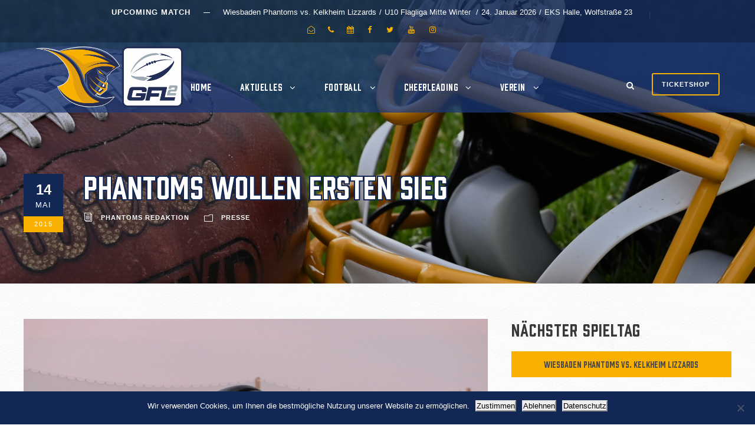

--- FILE ---
content_type: text/html; charset=UTF-8
request_url: https://www.wiesbaden-phantoms.de/2015/05/phantoms-wollen-ersten-sieg/
body_size: 17978
content:
<!DOCTYPE html>
<html lang="de" class="no-js">
<head>
	<meta charset="UTF-8">
	<meta name="viewport" content="width=device-width, initial-scale=1">
	<link rel="profile" href="http://gmpg.org/xfn/11">
	<link rel="pingback" href="https://www.wiesbaden-phantoms.de/xmlrpc.php">
	<meta name='robots' content='index, follow, max-image-preview:large, max-snippet:-1, max-video-preview:-1' />
	<style>img:is([sizes="auto" i], [sizes^="auto," i]) { contain-intrinsic-size: 3000px 1500px }</style>
	
<!-- Open Graph Meta Tags generated by Blog2Social 873 - https://www.blog2social.com -->
<meta property="og:title" content="Phantoms wollen ersten Sieg"/>
<meta property="og:description" content="Erstes GFL2-Heimspiel der Saison soll Wende bringen"/>
<meta property="og:url" content="/2015/05/phantoms-wollen-ersten-sieg/"/>
<meta property="og:image" content="https://www.wiesbaden-phantoms.de/wp-content/uploads/2022/03/CIMG2039-scaled.jpg"/>
<meta property="og:image:width" content="2560" />
<meta property="og:image:height" content="1920" />
<meta property="og:type" content="article"/>
<meta property="og:article:published_time" content="2015-05-14 00:00:00"/>
<meta property="og:article:modified_time" content="2022-03-13 19:31:21"/>
<!-- Open Graph Meta Tags generated by Blog2Social 873 - https://www.blog2social.com -->
<meta name="twitter:card" content="summary">
<meta name="twitter:title" content="Phantoms wollen ersten Sieg"/>
<meta name="twitter:description" content="Erstes GFL2-Heimspiel der Saison soll Wende bringen"/>
<meta name="twitter:image" content="https://www.wiesbaden-phantoms.de/wp-content/uploads/2022/03/CIMG2039-scaled.jpg"/>
<meta name="author" content="Phantoms Redaktion"/>

	<!-- This site is optimized with the Yoast SEO plugin v26.6 - https://yoast.com/wordpress/plugins/seo/ -->
	<title>Phantoms wollen ersten Sieg - AFC Wiesbaden Phantoms e. V.</title>
	<link rel="canonical" href="https://www.wiesbaden-phantoms.de/2015/05/phantoms-wollen-ersten-sieg/" />
	<script type="application/ld+json" class="yoast-schema-graph">{"@context":"https://schema.org","@graph":[{"@type":"Article","@id":"https://www.wiesbaden-phantoms.de/2015/05/phantoms-wollen-ersten-sieg/#article","isPartOf":{"@id":"https://www.wiesbaden-phantoms.de/2015/05/phantoms-wollen-ersten-sieg/"},"author":{"name":"Phantoms Redaktion","@id":"https://www.wiesbaden-phantoms.de/#/schema/person/74f5d2b1a16e1b9d44b0a96577898ebf"},"headline":"Phantoms wollen ersten Sieg","datePublished":"2015-05-13T23:00:00+00:00","dateModified":"2022-03-13T18:31:21+00:00","mainEntityOfPage":{"@id":"https://www.wiesbaden-phantoms.de/2015/05/phantoms-wollen-ersten-sieg/"},"wordCount":240,"publisher":{"@id":"https://www.wiesbaden-phantoms.de/#organization"},"image":{"@id":"https://www.wiesbaden-phantoms.de/2015/05/phantoms-wollen-ersten-sieg/#primaryimage"},"thumbnailUrl":"https://www.wiesbaden-phantoms.de/wp-content/uploads/2022/03/CIMG2039-scaled.jpg","articleSection":["Presse"],"inLanguage":"de"},{"@type":"WebPage","@id":"https://www.wiesbaden-phantoms.de/2015/05/phantoms-wollen-ersten-sieg/","url":"https://www.wiesbaden-phantoms.de/2015/05/phantoms-wollen-ersten-sieg/","name":"Phantoms wollen ersten Sieg - AFC Wiesbaden Phantoms e. V.","isPartOf":{"@id":"https://www.wiesbaden-phantoms.de/#website"},"primaryImageOfPage":{"@id":"https://www.wiesbaden-phantoms.de/2015/05/phantoms-wollen-ersten-sieg/#primaryimage"},"image":{"@id":"https://www.wiesbaden-phantoms.de/2015/05/phantoms-wollen-ersten-sieg/#primaryimage"},"thumbnailUrl":"https://www.wiesbaden-phantoms.de/wp-content/uploads/2022/03/CIMG2039-scaled.jpg","datePublished":"2015-05-13T23:00:00+00:00","dateModified":"2022-03-13T18:31:21+00:00","breadcrumb":{"@id":"https://www.wiesbaden-phantoms.de/2015/05/phantoms-wollen-ersten-sieg/#breadcrumb"},"inLanguage":"de","potentialAction":[{"@type":"ReadAction","target":["https://www.wiesbaden-phantoms.de/2015/05/phantoms-wollen-ersten-sieg/"]}]},{"@type":"ImageObject","inLanguage":"de","@id":"https://www.wiesbaden-phantoms.de/2015/05/phantoms-wollen-ersten-sieg/#primaryimage","url":"https://www.wiesbaden-phantoms.de/wp-content/uploads/2022/03/CIMG2039-scaled.jpg","contentUrl":"https://www.wiesbaden-phantoms.de/wp-content/uploads/2022/03/CIMG2039-scaled.jpg","width":2560,"height":1920},{"@type":"BreadcrumbList","@id":"https://www.wiesbaden-phantoms.de/2015/05/phantoms-wollen-ersten-sieg/#breadcrumb","itemListElement":[{"@type":"ListItem","position":1,"name":"Home","item":"https://www.wiesbaden-phantoms.de/"},{"@type":"ListItem","position":2,"name":"Phantoms wollen ersten Sieg"}]},{"@type":"WebSite","@id":"https://www.wiesbaden-phantoms.de/#website","url":"https://www.wiesbaden-phantoms.de/","name":"AFC Wiesbaden Phantoms e. V.","description":"American Football and Cheerleading","publisher":{"@id":"https://www.wiesbaden-phantoms.de/#organization"},"potentialAction":[{"@type":"SearchAction","target":{"@type":"EntryPoint","urlTemplate":"https://www.wiesbaden-phantoms.de/?s={search_term_string}"},"query-input":{"@type":"PropertyValueSpecification","valueRequired":true,"valueName":"search_term_string"}}],"inLanguage":"de"},{"@type":"Organization","@id":"https://www.wiesbaden-phantoms.de/#organization","name":"Wiesbaden Phantoms","url":"https://www.wiesbaden-phantoms.de/","logo":{"@type":"ImageObject","inLanguage":"de","@id":"https://www.wiesbaden-phantoms.de/#/schema/logo/image/","url":"https://www.wiesbaden-phantoms.de/wp-content/uploads/2022/03/phantoms-logo.png","contentUrl":"https://www.wiesbaden-phantoms.de/wp-content/uploads/2022/03/phantoms-logo.png","width":580,"height":290,"caption":"Wiesbaden Phantoms"},"image":{"@id":"https://www.wiesbaden-phantoms.de/#/schema/logo/image/"},"sameAs":["https://www.facebook.com/wiesbadenphantoms","https://www.instagram.com/wiesbaden_phantoms/","https://www.youtube.com/channel/UCOXuOa6FVpjTQmpOiKfY-5w"]},{"@type":"Person","@id":"https://www.wiesbaden-phantoms.de/#/schema/person/74f5d2b1a16e1b9d44b0a96577898ebf","name":"Phantoms Redaktion","image":{"@type":"ImageObject","inLanguage":"de","@id":"https://www.wiesbaden-phantoms.de/#/schema/person/image/","url":"https://secure.gravatar.com/avatar/ace2f0a9d3c07765ef50225fea1593716dc73f9de9abcd547a64a6044aa55b29?s=96&d=mm&r=g","contentUrl":"https://secure.gravatar.com/avatar/ace2f0a9d3c07765ef50225fea1593716dc73f9de9abcd547a64a6044aa55b29?s=96&d=mm&r=g","caption":"Phantoms Redaktion"},"url":"https://www.wiesbaden-phantoms.de/author/phantoms-redaktion/"}]}</script>
	<!-- / Yoast SEO plugin. -->


<link rel='dns-prefetch' href='//fonts.googleapis.com' />
<link rel="alternate" type="application/rss+xml" title="AFC Wiesbaden Phantoms e. V. &raquo; Feed" href="https://www.wiesbaden-phantoms.de/feed/" />
<link rel="alternate" type="application/rss+xml" title="AFC Wiesbaden Phantoms e. V. &raquo; Kommentar-Feed" href="https://www.wiesbaden-phantoms.de/comments/feed/" />
<script type="text/javascript">
/* <![CDATA[ */
window._wpemojiSettings = {"baseUrl":"https:\/\/s.w.org\/images\/core\/emoji\/16.0.1\/72x72\/","ext":".png","svgUrl":"https:\/\/s.w.org\/images\/core\/emoji\/16.0.1\/svg\/","svgExt":".svg","source":{"concatemoji":"https:\/\/www.wiesbaden-phantoms.de\/wp-includes\/js\/wp-emoji-release.min.js?ver=6.8.3"}};
/*! This file is auto-generated */
!function(s,n){var o,i,e;function c(e){try{var t={supportTests:e,timestamp:(new Date).valueOf()};sessionStorage.setItem(o,JSON.stringify(t))}catch(e){}}function p(e,t,n){e.clearRect(0,0,e.canvas.width,e.canvas.height),e.fillText(t,0,0);var t=new Uint32Array(e.getImageData(0,0,e.canvas.width,e.canvas.height).data),a=(e.clearRect(0,0,e.canvas.width,e.canvas.height),e.fillText(n,0,0),new Uint32Array(e.getImageData(0,0,e.canvas.width,e.canvas.height).data));return t.every(function(e,t){return e===a[t]})}function u(e,t){e.clearRect(0,0,e.canvas.width,e.canvas.height),e.fillText(t,0,0);for(var n=e.getImageData(16,16,1,1),a=0;a<n.data.length;a++)if(0!==n.data[a])return!1;return!0}function f(e,t,n,a){switch(t){case"flag":return n(e,"\ud83c\udff3\ufe0f\u200d\u26a7\ufe0f","\ud83c\udff3\ufe0f\u200b\u26a7\ufe0f")?!1:!n(e,"\ud83c\udde8\ud83c\uddf6","\ud83c\udde8\u200b\ud83c\uddf6")&&!n(e,"\ud83c\udff4\udb40\udc67\udb40\udc62\udb40\udc65\udb40\udc6e\udb40\udc67\udb40\udc7f","\ud83c\udff4\u200b\udb40\udc67\u200b\udb40\udc62\u200b\udb40\udc65\u200b\udb40\udc6e\u200b\udb40\udc67\u200b\udb40\udc7f");case"emoji":return!a(e,"\ud83e\udedf")}return!1}function g(e,t,n,a){var r="undefined"!=typeof WorkerGlobalScope&&self instanceof WorkerGlobalScope?new OffscreenCanvas(300,150):s.createElement("canvas"),o=r.getContext("2d",{willReadFrequently:!0}),i=(o.textBaseline="top",o.font="600 32px Arial",{});return e.forEach(function(e){i[e]=t(o,e,n,a)}),i}function t(e){var t=s.createElement("script");t.src=e,t.defer=!0,s.head.appendChild(t)}"undefined"!=typeof Promise&&(o="wpEmojiSettingsSupports",i=["flag","emoji"],n.supports={everything:!0,everythingExceptFlag:!0},e=new Promise(function(e){s.addEventListener("DOMContentLoaded",e,{once:!0})}),new Promise(function(t){var n=function(){try{var e=JSON.parse(sessionStorage.getItem(o));if("object"==typeof e&&"number"==typeof e.timestamp&&(new Date).valueOf()<e.timestamp+604800&&"object"==typeof e.supportTests)return e.supportTests}catch(e){}return null}();if(!n){if("undefined"!=typeof Worker&&"undefined"!=typeof OffscreenCanvas&&"undefined"!=typeof URL&&URL.createObjectURL&&"undefined"!=typeof Blob)try{var e="postMessage("+g.toString()+"("+[JSON.stringify(i),f.toString(),p.toString(),u.toString()].join(",")+"));",a=new Blob([e],{type:"text/javascript"}),r=new Worker(URL.createObjectURL(a),{name:"wpTestEmojiSupports"});return void(r.onmessage=function(e){c(n=e.data),r.terminate(),t(n)})}catch(e){}c(n=g(i,f,p,u))}t(n)}).then(function(e){for(var t in e)n.supports[t]=e[t],n.supports.everything=n.supports.everything&&n.supports[t],"flag"!==t&&(n.supports.everythingExceptFlag=n.supports.everythingExceptFlag&&n.supports[t]);n.supports.everythingExceptFlag=n.supports.everythingExceptFlag&&!n.supports.flag,n.DOMReady=!1,n.readyCallback=function(){n.DOMReady=!0}}).then(function(){return e}).then(function(){var e;n.supports.everything||(n.readyCallback(),(e=n.source||{}).concatemoji?t(e.concatemoji):e.wpemoji&&e.twemoji&&(t(e.twemoji),t(e.wpemoji)))}))}((window,document),window._wpemojiSettings);
/* ]]> */
</script>
<link rel='stylesheet' id='sgdg_block-css' href='https://www.wiesbaden-phantoms.de/wp-content/plugins/skaut-google-drive-gallery/frontend/css/block.min.css?ver=1734454395' type='text/css' media='all' />
<link rel='stylesheet' id='wedocs-block-style-css' href='https://www.wiesbaden-phantoms.de/wp-content/plugins/wedocs/assets/build/style-block.css?ver=6.8.3' type='text/css' media='all' />
<style id='wp-emoji-styles-inline-css' type='text/css'>

	img.wp-smiley, img.emoji {
		display: inline !important;
		border: none !important;
		box-shadow: none !important;
		height: 1em !important;
		width: 1em !important;
		margin: 0 0.07em !important;
		vertical-align: -0.1em !important;
		background: none !important;
		padding: 0 !important;
	}
</style>
<link rel='stylesheet' id='wp-block-library-css' href='https://www.wiesbaden-phantoms.de/wp-includes/css/dist/block-library/style.min.css?ver=6.8.3' type='text/css' media='all' />
<style id='classic-theme-styles-inline-css' type='text/css'>
/*! This file is auto-generated */
.wp-block-button__link{color:#fff;background-color:#32373c;border-radius:9999px;box-shadow:none;text-decoration:none;padding:calc(.667em + 2px) calc(1.333em + 2px);font-size:1.125em}.wp-block-file__button{background:#32373c;color:#fff;text-decoration:none}
</style>
<style id='global-styles-inline-css' type='text/css'>
:root{--wp--preset--aspect-ratio--square: 1;--wp--preset--aspect-ratio--4-3: 4/3;--wp--preset--aspect-ratio--3-4: 3/4;--wp--preset--aspect-ratio--3-2: 3/2;--wp--preset--aspect-ratio--2-3: 2/3;--wp--preset--aspect-ratio--16-9: 16/9;--wp--preset--aspect-ratio--9-16: 9/16;--wp--preset--color--black: #000000;--wp--preset--color--cyan-bluish-gray: #abb8c3;--wp--preset--color--white: #ffffff;--wp--preset--color--pale-pink: #f78da7;--wp--preset--color--vivid-red: #cf2e2e;--wp--preset--color--luminous-vivid-orange: #ff6900;--wp--preset--color--luminous-vivid-amber: #fcb900;--wp--preset--color--light-green-cyan: #7bdcb5;--wp--preset--color--vivid-green-cyan: #00d084;--wp--preset--color--pale-cyan-blue: #8ed1fc;--wp--preset--color--vivid-cyan-blue: #0693e3;--wp--preset--color--vivid-purple: #9b51e0;--wp--preset--gradient--vivid-cyan-blue-to-vivid-purple: linear-gradient(135deg,rgba(6,147,227,1) 0%,rgb(155,81,224) 100%);--wp--preset--gradient--light-green-cyan-to-vivid-green-cyan: linear-gradient(135deg,rgb(122,220,180) 0%,rgb(0,208,130) 100%);--wp--preset--gradient--luminous-vivid-amber-to-luminous-vivid-orange: linear-gradient(135deg,rgba(252,185,0,1) 0%,rgba(255,105,0,1) 100%);--wp--preset--gradient--luminous-vivid-orange-to-vivid-red: linear-gradient(135deg,rgba(255,105,0,1) 0%,rgb(207,46,46) 100%);--wp--preset--gradient--very-light-gray-to-cyan-bluish-gray: linear-gradient(135deg,rgb(238,238,238) 0%,rgb(169,184,195) 100%);--wp--preset--gradient--cool-to-warm-spectrum: linear-gradient(135deg,rgb(74,234,220) 0%,rgb(151,120,209) 20%,rgb(207,42,186) 40%,rgb(238,44,130) 60%,rgb(251,105,98) 80%,rgb(254,248,76) 100%);--wp--preset--gradient--blush-light-purple: linear-gradient(135deg,rgb(255,206,236) 0%,rgb(152,150,240) 100%);--wp--preset--gradient--blush-bordeaux: linear-gradient(135deg,rgb(254,205,165) 0%,rgb(254,45,45) 50%,rgb(107,0,62) 100%);--wp--preset--gradient--luminous-dusk: linear-gradient(135deg,rgb(255,203,112) 0%,rgb(199,81,192) 50%,rgb(65,88,208) 100%);--wp--preset--gradient--pale-ocean: linear-gradient(135deg,rgb(255,245,203) 0%,rgb(182,227,212) 50%,rgb(51,167,181) 100%);--wp--preset--gradient--electric-grass: linear-gradient(135deg,rgb(202,248,128) 0%,rgb(113,206,126) 100%);--wp--preset--gradient--midnight: linear-gradient(135deg,rgb(2,3,129) 0%,rgb(40,116,252) 100%);--wp--preset--font-size--small: 13px;--wp--preset--font-size--medium: 20px;--wp--preset--font-size--large: 36px;--wp--preset--font-size--x-large: 42px;--wp--preset--spacing--20: 0.44rem;--wp--preset--spacing--30: 0.67rem;--wp--preset--spacing--40: 1rem;--wp--preset--spacing--50: 1.5rem;--wp--preset--spacing--60: 2.25rem;--wp--preset--spacing--70: 3.38rem;--wp--preset--spacing--80: 5.06rem;--wp--preset--shadow--natural: 6px 6px 9px rgba(0, 0, 0, 0.2);--wp--preset--shadow--deep: 12px 12px 50px rgba(0, 0, 0, 0.4);--wp--preset--shadow--sharp: 6px 6px 0px rgba(0, 0, 0, 0.2);--wp--preset--shadow--outlined: 6px 6px 0px -3px rgba(255, 255, 255, 1), 6px 6px rgba(0, 0, 0, 1);--wp--preset--shadow--crisp: 6px 6px 0px rgba(0, 0, 0, 1);}:where(.is-layout-flex){gap: 0.5em;}:where(.is-layout-grid){gap: 0.5em;}body .is-layout-flex{display: flex;}.is-layout-flex{flex-wrap: wrap;align-items: center;}.is-layout-flex > :is(*, div){margin: 0;}body .is-layout-grid{display: grid;}.is-layout-grid > :is(*, div){margin: 0;}:where(.wp-block-columns.is-layout-flex){gap: 2em;}:where(.wp-block-columns.is-layout-grid){gap: 2em;}:where(.wp-block-post-template.is-layout-flex){gap: 1.25em;}:where(.wp-block-post-template.is-layout-grid){gap: 1.25em;}.has-black-color{color: var(--wp--preset--color--black) !important;}.has-cyan-bluish-gray-color{color: var(--wp--preset--color--cyan-bluish-gray) !important;}.has-white-color{color: var(--wp--preset--color--white) !important;}.has-pale-pink-color{color: var(--wp--preset--color--pale-pink) !important;}.has-vivid-red-color{color: var(--wp--preset--color--vivid-red) !important;}.has-luminous-vivid-orange-color{color: var(--wp--preset--color--luminous-vivid-orange) !important;}.has-luminous-vivid-amber-color{color: var(--wp--preset--color--luminous-vivid-amber) !important;}.has-light-green-cyan-color{color: var(--wp--preset--color--light-green-cyan) !important;}.has-vivid-green-cyan-color{color: var(--wp--preset--color--vivid-green-cyan) !important;}.has-pale-cyan-blue-color{color: var(--wp--preset--color--pale-cyan-blue) !important;}.has-vivid-cyan-blue-color{color: var(--wp--preset--color--vivid-cyan-blue) !important;}.has-vivid-purple-color{color: var(--wp--preset--color--vivid-purple) !important;}.has-black-background-color{background-color: var(--wp--preset--color--black) !important;}.has-cyan-bluish-gray-background-color{background-color: var(--wp--preset--color--cyan-bluish-gray) !important;}.has-white-background-color{background-color: var(--wp--preset--color--white) !important;}.has-pale-pink-background-color{background-color: var(--wp--preset--color--pale-pink) !important;}.has-vivid-red-background-color{background-color: var(--wp--preset--color--vivid-red) !important;}.has-luminous-vivid-orange-background-color{background-color: var(--wp--preset--color--luminous-vivid-orange) !important;}.has-luminous-vivid-amber-background-color{background-color: var(--wp--preset--color--luminous-vivid-amber) !important;}.has-light-green-cyan-background-color{background-color: var(--wp--preset--color--light-green-cyan) !important;}.has-vivid-green-cyan-background-color{background-color: var(--wp--preset--color--vivid-green-cyan) !important;}.has-pale-cyan-blue-background-color{background-color: var(--wp--preset--color--pale-cyan-blue) !important;}.has-vivid-cyan-blue-background-color{background-color: var(--wp--preset--color--vivid-cyan-blue) !important;}.has-vivid-purple-background-color{background-color: var(--wp--preset--color--vivid-purple) !important;}.has-black-border-color{border-color: var(--wp--preset--color--black) !important;}.has-cyan-bluish-gray-border-color{border-color: var(--wp--preset--color--cyan-bluish-gray) !important;}.has-white-border-color{border-color: var(--wp--preset--color--white) !important;}.has-pale-pink-border-color{border-color: var(--wp--preset--color--pale-pink) !important;}.has-vivid-red-border-color{border-color: var(--wp--preset--color--vivid-red) !important;}.has-luminous-vivid-orange-border-color{border-color: var(--wp--preset--color--luminous-vivid-orange) !important;}.has-luminous-vivid-amber-border-color{border-color: var(--wp--preset--color--luminous-vivid-amber) !important;}.has-light-green-cyan-border-color{border-color: var(--wp--preset--color--light-green-cyan) !important;}.has-vivid-green-cyan-border-color{border-color: var(--wp--preset--color--vivid-green-cyan) !important;}.has-pale-cyan-blue-border-color{border-color: var(--wp--preset--color--pale-cyan-blue) !important;}.has-vivid-cyan-blue-border-color{border-color: var(--wp--preset--color--vivid-cyan-blue) !important;}.has-vivid-purple-border-color{border-color: var(--wp--preset--color--vivid-purple) !important;}.has-vivid-cyan-blue-to-vivid-purple-gradient-background{background: var(--wp--preset--gradient--vivid-cyan-blue-to-vivid-purple) !important;}.has-light-green-cyan-to-vivid-green-cyan-gradient-background{background: var(--wp--preset--gradient--light-green-cyan-to-vivid-green-cyan) !important;}.has-luminous-vivid-amber-to-luminous-vivid-orange-gradient-background{background: var(--wp--preset--gradient--luminous-vivid-amber-to-luminous-vivid-orange) !important;}.has-luminous-vivid-orange-to-vivid-red-gradient-background{background: var(--wp--preset--gradient--luminous-vivid-orange-to-vivid-red) !important;}.has-very-light-gray-to-cyan-bluish-gray-gradient-background{background: var(--wp--preset--gradient--very-light-gray-to-cyan-bluish-gray) !important;}.has-cool-to-warm-spectrum-gradient-background{background: var(--wp--preset--gradient--cool-to-warm-spectrum) !important;}.has-blush-light-purple-gradient-background{background: var(--wp--preset--gradient--blush-light-purple) !important;}.has-blush-bordeaux-gradient-background{background: var(--wp--preset--gradient--blush-bordeaux) !important;}.has-luminous-dusk-gradient-background{background: var(--wp--preset--gradient--luminous-dusk) !important;}.has-pale-ocean-gradient-background{background: var(--wp--preset--gradient--pale-ocean) !important;}.has-electric-grass-gradient-background{background: var(--wp--preset--gradient--electric-grass) !important;}.has-midnight-gradient-background{background: var(--wp--preset--gradient--midnight) !important;}.has-small-font-size{font-size: var(--wp--preset--font-size--small) !important;}.has-medium-font-size{font-size: var(--wp--preset--font-size--medium) !important;}.has-large-font-size{font-size: var(--wp--preset--font-size--large) !important;}.has-x-large-font-size{font-size: var(--wp--preset--font-size--x-large) !important;}
:where(.wp-block-post-template.is-layout-flex){gap: 1.25em;}:where(.wp-block-post-template.is-layout-grid){gap: 1.25em;}
:where(.wp-block-columns.is-layout-flex){gap: 2em;}:where(.wp-block-columns.is-layout-grid){gap: 2em;}
:root :where(.wp-block-pullquote){font-size: 1.5em;line-height: 1.6;}
</style>
<link rel='stylesheet' id='cookie-notice-front-css' href='https://www.wiesbaden-phantoms.de/wp-content/plugins/cookie-notice/css/front.min.css?ver=2.5.11' type='text/css' media='all' />
<link rel='stylesheet' id='gdlr-core-google-font-css' href='https://fonts.googleapis.com/css?family=Lora%3Aregular%2C500%2C600%2C700%2Citalic%2C500italic%2C600italic%2C700italic&#038;subset=cyrillic%2Ccyrillic-ext%2Clatin%2Clatin-ext%2Cmath%2Csymbols%2Cvietnamese&#038;ver=6.8.3' type='text/css' media='all' />
<link rel='stylesheet' id='font-awesome-css' href='https://www.wiesbaden-phantoms.de/wp-content/plugins/goodlayers-core/plugins/fontawesome/font-awesome.css?ver=6.8.3' type='text/css' media='all' />
<link rel='stylesheet' id='elegant-font-css' href='https://www.wiesbaden-phantoms.de/wp-content/plugins/goodlayers-core/plugins/elegant/elegant-font.css?ver=6.8.3' type='text/css' media='all' />
<link rel='stylesheet' id='gdlr-core-plugin-css' href='https://www.wiesbaden-phantoms.de/wp-content/plugins/goodlayers-core/plugins/style.css?ver=1764194923' type='text/css' media='all' />
<link rel='stylesheet' id='gdlr-core-page-builder-css' href='https://www.wiesbaden-phantoms.de/wp-content/plugins/goodlayers-core/include/css/page-builder.css?ver=6.8.3' type='text/css' media='all' />
<link rel='stylesheet' id='dashicons-css' href='https://www.wiesbaden-phantoms.de/wp-includes/css/dashicons.min.css?ver=6.8.3' type='text/css' media='all' />
<link rel='stylesheet' id='sportspress-general-css' href='//www.wiesbaden-phantoms.de/wp-content/plugins/sportspress/assets/css/sportspress.css?ver=2.7.15' type='text/css' media='all' />
<link rel='stylesheet' id='sportspress-icons-css' href='//www.wiesbaden-phantoms.de/wp-content/plugins/sportspress/assets/css/icons.css?ver=2.7' type='text/css' media='all' />
<link rel='stylesheet' id='wp-smart-crop-renderer-css' href='https://www.wiesbaden-phantoms.de/wp-content/plugins/wp-smartcrop/css/image-renderer.css?ver=2.0.10' type='text/css' media='all' />
<link rel='stylesheet' id='bigger-picture-css' href='https://www.wiesbaden-phantoms.de/wp-content/plugins/youtube-channel/assets/lib/bigger-picture/css/bigger-picture.min.css?ver=3.25.2' type='text/css' media='all' />
<link rel='stylesheet' id='youtube-channel-css' href='https://www.wiesbaden-phantoms.de/wp-content/plugins/youtube-channel/assets/css/youtube-channel.min.css?ver=3.25.2' type='text/css' media='all' />
<link rel='stylesheet' id='parent-style-css' href='https://www.wiesbaden-phantoms.de/wp-content/themes/bigslam/style.css?ver=6.8.3' type='text/css' media='all' />
<link rel='stylesheet' id='admin-css' href='https://www.wiesbaden-phantoms.de/wp-content/themes/bigslam-phantoms/css/admin.css?ver=1.1' type='text/css' media='all' />
<link rel='stylesheet' id='events-css' href='https://www.wiesbaden-phantoms.de/wp-content/themes/bigslam-phantoms/css/events.css?ver=1.1' type='text/css' media='all' />
<link rel='stylesheet' id='font-css' href='https://www.wiesbaden-phantoms.de/wp-content/themes/bigslam-phantoms/css/font.css?ver=1.1' type='text/css' media='all' />
<link rel='stylesheet' id='font-prohibition-css' href='https://www.wiesbaden-phantoms.de/wp-content/themes/bigslam-phantoms/css/font-prohibition.css?ver=1.1' type='text/css' media='all' />
<link rel='stylesheet' id='general-css' href='https://www.wiesbaden-phantoms.de/wp-content/themes/bigslam-phantoms/css/general.css?ver=1.1' type='text/css' media='all' />
<link rel='stylesheet' id='hall-of-fame-css' href='https://www.wiesbaden-phantoms.de/wp-content/themes/bigslam-phantoms/css/hall-of-fame.css?ver=1.1' type='text/css' media='all' />
<link rel='stylesheet' id='homepage-css' href='https://www.wiesbaden-phantoms.de/wp-content/themes/bigslam-phantoms/css/homepage.css?ver=1.1' type='text/css' media='all' />
<link rel='stylesheet' id='navigation-css' href='https://www.wiesbaden-phantoms.de/wp-content/themes/bigslam-phantoms/css/navigation.css?ver=1.1' type='text/css' media='all' />
<link rel='stylesheet' id='posts-css' href='https://www.wiesbaden-phantoms.de/wp-content/themes/bigslam-phantoms/css/posts.css?ver=1.1' type='text/css' media='all' />
<link rel='stylesheet' id='side-bar-css' href='https://www.wiesbaden-phantoms.de/wp-content/themes/bigslam-phantoms/css/side-bar.css?ver=1.1' type='text/css' media='all' />
<link rel='stylesheet' id='social-media-css' href='https://www.wiesbaden-phantoms.de/wp-content/themes/bigslam-phantoms/css/social-media.css?ver=1.1' type='text/css' media='all' />
<link rel='stylesheet' id='teams-css' href='https://www.wiesbaden-phantoms.de/wp-content/themes/bigslam-phantoms/css/teams.css?ver=1.1' type='text/css' media='all' />
<link rel='stylesheet' id='top-bar-css' href='https://www.wiesbaden-phantoms.de/wp-content/themes/bigslam-phantoms/css/top-bar.css?ver=1.1' type='text/css' media='all' />
<link rel='stylesheet' id='bigslam-style-core-css' href='https://www.wiesbaden-phantoms.de/wp-content/themes/bigslam/css/style-core.css?ver=6.8.3' type='text/css' media='all' />
<link rel='stylesheet' id='bigslam-child-theme-style-css' href='https://www.wiesbaden-phantoms.de/wp-content/themes/bigslam-phantoms/style.css?ver=6.8.3' type='text/css' media='all' />
<link rel='stylesheet' id='bigslam-custom-style-css' href='https://www.wiesbaden-phantoms.de/wp-content/uploads/bigslam-style-custom.css?1764194923&#038;ver=6.8.3' type='text/css' media='all' />
<style type="text/css"></style><script type="text/javascript" id="cookie-notice-front-js-before">
/* <![CDATA[ */
var cnArgs = {"ajaxUrl":"https:\/\/www.wiesbaden-phantoms.de\/wp-admin\/admin-ajax.php","nonce":"2a8942fe9b","hideEffect":"fade","position":"bottom","onScroll":false,"onScrollOffset":100,"onClick":false,"cookieName":"cookie_notice_accepted","cookieTime":2592000,"cookieTimeRejected":2592000,"globalCookie":false,"redirection":true,"cache":false,"revokeCookies":false,"revokeCookiesOpt":"automatic"};
/* ]]> */
</script>
<script type="text/javascript" src="https://www.wiesbaden-phantoms.de/wp-content/plugins/cookie-notice/js/front.min.js?ver=2.5.11" id="cookie-notice-front-js"></script>
<script type="text/javascript" src="https://www.wiesbaden-phantoms.de/wp-includes/js/jquery/jquery.min.js?ver=3.7.1" id="jquery-core-js"></script>
<script type="text/javascript" src="https://www.wiesbaden-phantoms.de/wp-includes/js/jquery/jquery-migrate.min.js?ver=3.4.1" id="jquery-migrate-js"></script>
<!--[if lt IE 9]>
<script type="text/javascript" src="https://www.wiesbaden-phantoms.de/wp-content/themes/bigslam/js/html5.js?ver=6.8.3" id="bigslam-html5js-js"></script>
<![endif]-->
<link rel="https://api.w.org/" href="https://www.wiesbaden-phantoms.de/wp-json/" /><link rel="alternate" title="JSON" type="application/json" href="https://www.wiesbaden-phantoms.de/wp-json/wp/v2/posts/8093" /><link rel="EditURI" type="application/rsd+xml" title="RSD" href="https://www.wiesbaden-phantoms.de/xmlrpc.php?rsd" />
<meta name="generator" content="WordPress 6.8.3" />
<meta name="generator" content="SportsPress 2.7.15" />
<link rel='shortlink' href='https://www.wiesbaden-phantoms.de/?p=8093' />
<link rel="alternate" title="oEmbed (JSON)" type="application/json+oembed" href="https://www.wiesbaden-phantoms.de/wp-json/oembed/1.0/embed?url=https%3A%2F%2Fwww.wiesbaden-phantoms.de%2F2015%2F05%2Fphantoms-wollen-ersten-sieg%2F" />
<link rel="alternate" title="oEmbed (XML)" type="text/xml+oembed" href="https://www.wiesbaden-phantoms.de/wp-json/oembed/1.0/embed?url=https%3A%2F%2Fwww.wiesbaden-phantoms.de%2F2015%2F05%2Fphantoms-wollen-ersten-sieg%2F&#038;format=xml" />
<style type="text/css">.recentcomments a{display:inline !important;padding:0 !important;margin:0 !important;}</style><meta name="generator" content="Powered by Slider Revolution 6.7.13 - responsive, Mobile-Friendly Slider Plugin for WordPress with comfortable drag and drop interface." />
<link rel="icon" href="https://www.wiesbaden-phantoms.de/wp-content/uploads/2022/11/cropped-Wiesbaden_Phantoms_Logo_Bildmarke_2022-32x32.png" sizes="32x32" />
<link rel="icon" href="https://www.wiesbaden-phantoms.de/wp-content/uploads/2022/11/cropped-Wiesbaden_Phantoms_Logo_Bildmarke_2022-192x192.png" sizes="192x192" />
<link rel="apple-touch-icon" href="https://www.wiesbaden-phantoms.de/wp-content/uploads/2022/11/cropped-Wiesbaden_Phantoms_Logo_Bildmarke_2022-180x180.png" />
<meta name="msapplication-TileImage" content="https://www.wiesbaden-phantoms.de/wp-content/uploads/2022/11/cropped-Wiesbaden_Phantoms_Logo_Bildmarke_2022-270x270.png" />
<script>function setREVStartSize(e){
			//window.requestAnimationFrame(function() {
				window.RSIW = window.RSIW===undefined ? window.innerWidth : window.RSIW;
				window.RSIH = window.RSIH===undefined ? window.innerHeight : window.RSIH;
				try {
					var pw = document.getElementById(e.c).parentNode.offsetWidth,
						newh;
					pw = pw===0 || isNaN(pw) || (e.l=="fullwidth" || e.layout=="fullwidth") ? window.RSIW : pw;
					e.tabw = e.tabw===undefined ? 0 : parseInt(e.tabw);
					e.thumbw = e.thumbw===undefined ? 0 : parseInt(e.thumbw);
					e.tabh = e.tabh===undefined ? 0 : parseInt(e.tabh);
					e.thumbh = e.thumbh===undefined ? 0 : parseInt(e.thumbh);
					e.tabhide = e.tabhide===undefined ? 0 : parseInt(e.tabhide);
					e.thumbhide = e.thumbhide===undefined ? 0 : parseInt(e.thumbhide);
					e.mh = e.mh===undefined || e.mh=="" || e.mh==="auto" ? 0 : parseInt(e.mh,0);
					if(e.layout==="fullscreen" || e.l==="fullscreen")
						newh = Math.max(e.mh,window.RSIH);
					else{
						e.gw = Array.isArray(e.gw) ? e.gw : [e.gw];
						for (var i in e.rl) if (e.gw[i]===undefined || e.gw[i]===0) e.gw[i] = e.gw[i-1];
						e.gh = e.el===undefined || e.el==="" || (Array.isArray(e.el) && e.el.length==0)? e.gh : e.el;
						e.gh = Array.isArray(e.gh) ? e.gh : [e.gh];
						for (var i in e.rl) if (e.gh[i]===undefined || e.gh[i]===0) e.gh[i] = e.gh[i-1];
											
						var nl = new Array(e.rl.length),
							ix = 0,
							sl;
						e.tabw = e.tabhide>=pw ? 0 : e.tabw;
						e.thumbw = e.thumbhide>=pw ? 0 : e.thumbw;
						e.tabh = e.tabhide>=pw ? 0 : e.tabh;
						e.thumbh = e.thumbhide>=pw ? 0 : e.thumbh;
						for (var i in e.rl) nl[i] = e.rl[i]<window.RSIW ? 0 : e.rl[i];
						sl = nl[0];
						for (var i in nl) if (sl>nl[i] && nl[i]>0) { sl = nl[i]; ix=i;}
						var m = pw>(e.gw[ix]+e.tabw+e.thumbw) ? 1 : (pw-(e.tabw+e.thumbw)) / (e.gw[ix]);
						newh =  (e.gh[ix] * m) + (e.tabh + e.thumbh);
					}
					var el = document.getElementById(e.c);
					if (el!==null && el) el.style.height = newh+"px";
					el = document.getElementById(e.c+"_wrapper");
					if (el!==null && el) {
						el.style.height = newh+"px";
						el.style.display = "block";
					}
				} catch(e){
					console.log("Failure at Presize of Slider:" + e)
				}
			//});
		  };</script>
		<style type="text/css" id="wp-custom-css">
			.bigslam-blog-info.bigslam-blog-info-font.bigslam-blog-info-tag {
    display: none;
}

.bigslam-phantoms .home-main-sponsors .gdlr-core-gallery-column .gdlr-core-media-image {
	width: 280px !important;
	height: 160px !important;
}

.bigslam-phantoms .home-main-sponsors .gdlr-core-gallery-column img {
	max-width: 230px !important;
	max-height: 160px !important;
}

#home-big-table .gdlr-core-tab-item-title {
	width: 16.66% !important;
}

#home-charity .gdlr-core-blog-grid-content-wrap {
	display: none;
}

#home-charity .gdlr-core-skin-title, #home-top-stories .gdlr-core-block-item-title {
	font-weight: 700 !important
}		</style>
		</head>

<body class="wp-singular post-template-default single single-post postid-8093 single-format-standard wp-theme-bigslam wp-child-theme-bigslam-phantoms cookies-not-set gdlr-core-body bigslam-phantoms bigslam-body bigslam-body-front bigslam-full  bigslam-with-sticky-navigation gdlr-core-link-to-lightbox">
<div class="bigslam-mobile-header-wrap" ><div class="bigslam-mobile-header bigslam-header-background bigslam-style-slide" id="bigslam-mobile-header" ><div class="bigslam-mobile-header-container bigslam-container" ><div class="bigslam-logo  bigslam-item-pdlr"><div class="bigslam-logo-inner"><a href="https://www.wiesbaden-phantoms.de/" ><img  src="https://www.wiesbaden-phantoms.de/wp-content/uploads/2025/04/WP_GFL2.png" width="952" height="393"  srcset="https://www.wiesbaden-phantoms.de/wp-content/uploads/2025/04/WP_GFL2-400x165.png 400w, https://www.wiesbaden-phantoms.de/wp-content/uploads/2025/04/WP_GFL2-600x247.png 600w, https://www.wiesbaden-phantoms.de/wp-content/uploads/2025/04/WP_GFL2-800x330.png 800w, https://www.wiesbaden-phantoms.de/wp-content/uploads/2025/04/WP_GFL2.png 952w"  sizes="(max-width: 767px) 100vw, (max-width: 1150px) 100vw, 1150px"  alt="" /></a></div></div><div class="bigslam-mobile-menu-right" ><div class="bigslam-main-menu-search" id="bigslam-mobile-top-search" ><i class="fa fa-search" ></i></div><div class="bigslam-top-search-wrap" >
	<div class="bigslam-top-search-close" ></div>

	<div class="bigslam-top-search-row" >
		<div class="bigslam-top-search-cell" >
			<form role="search" method="get" class="search-form" action="https://www.wiesbaden-phantoms.de/">
	<input type="text" class="search-field bigslam-title-font" placeholder="Search..." value="" name="s">
	<div class="bigslam-top-search-submit"><i class="fa fa-search" ></i></div>
	<input type="submit" class="search-submit" value="Search">
	<div class="bigslam-top-search-close"><i class="icon_close" ></i></div>
</form>
		</div>
	</div>

</div>
<div class="bigslam-mobile-menu" ><a class="bigslam-mm-menu-button bigslam-mobile-menu-button bigslam-mobile-button-hamburger-with-border" href="#bigslam-mobile-menu" ><i class="fa fa-bars" ></i></a><div class="bigslam-mm-menu-wrap bigslam-navigation-font" id="bigslam-mobile-menu" data-slide="right" ><ul id="menu-hauptmenue" class="m-menu"><li class="menu-item menu-item-type-post_type menu-item-object-page menu-item-home menu-item-695"><a href="https://www.wiesbaden-phantoms.de/">Home</a></li>
<li class="menu-item menu-item-type-custom menu-item-object-custom menu-item-has-children menu-item-5314"><a href="#">Aktuelles</a>
<ul class="sub-menu">
	<li class="menu-item menu-item-type-post_type menu-item-object-page menu-item-129"><a href="https://www.wiesbaden-phantoms.de/news/">News</a></li>
	<li class="menu-item menu-item-type-post_type menu-item-object-page menu-item-983"><a href="https://www.wiesbaden-phantoms.de/events/">Spieltermine</a></li>
</ul>
</li>
<li class="menu-item menu-item-type-custom menu-item-object-custom menu-item-has-children menu-item-5302"><a href="#">Football</a>
<ul class="sub-menu">
	<li class="menu-item menu-item-type-post_type menu-item-object-page menu-item-4931"><a href="https://www.wiesbaden-phantoms.de/football-herren/">Herren</a></li>
	<li class="menu-item menu-item-type-post_type menu-item-object-page menu-item-13819"><a href="https://www.wiesbaden-phantoms.de/football-ladies/">Damen</a></li>
	<li class="U16 menu-item menu-item-type-post_type menu-item-object-page menu-item-5215"><a href="https://www.wiesbaden-phantoms.de/football-u16/">U16 &#8211; Tackle</a></li>
	<li class="menu-item menu-item-type-post_type menu-item-object-page menu-item-5214"><a href="https://www.wiesbaden-phantoms.de/football-u20/">U20</a></li>
	<li class="menu-item menu-item-type-post_type menu-item-object-page menu-item-5216"><a href="https://www.wiesbaden-phantoms.de/football-u13-u10/">U13 / U10 &#8211; Tackle / Flag</a></li>
</ul>
</li>
<li class="menu-item menu-item-type-custom menu-item-object-custom menu-item-has-children menu-item-5309"><a href="#">Cheerleading</a>
<ul class="sub-menu">
	<li class="menu-item menu-item-type-post_type menu-item-object-page menu-item-5237"><a href="https://www.wiesbaden-phantoms.de/cheerleading/phantastics/">Phantastics</a></li>
	<li class="menu-item menu-item-type-post_type menu-item-object-page menu-item-5240"><a href="https://www.wiesbaden-phantoms.de/cheerleading/phairies-phairies/">Phairies</a></li>
	<li class="menu-item menu-item-type-post_type menu-item-object-page menu-item-5239"><a href="https://www.wiesbaden-phantoms.de/cheerleading/phancies/">Phancies</a></li>
	<li class="menu-item menu-item-type-post_type menu-item-object-page menu-item-15819"><a href="https://www.wiesbaden-phantoms.de/cheerleading/phanomenals/">Phanomenals</a></li>
</ul>
</li>
<li class="menu-item menu-item-type-custom menu-item-object-custom menu-item-has-children menu-item-213"><a href="#">Verein</a>
<ul class="sub-menu">
	<li class="menu-item menu-item-type-post_type menu-item-object-page menu-item-214"><a href="https://www.wiesbaden-phantoms.de/kontakt/">Kontakt</a></li>
	<li class="menu-item menu-item-type-post_type menu-item-object-page menu-item-241"><a href="https://www.wiesbaden-phantoms.de/sponsoren/">Sponsoren &#038; Partner</a></li>
	<li class="menu-item menu-item-type-post_type menu-item-object-page menu-item-267"><a href="https://www.wiesbaden-phantoms.de/helfer-innen/">Helfer/innen</a></li>
	<li class="menu-item menu-item-type-post_type menu-item-object-page menu-item-9583"><a href="https://www.wiesbaden-phantoms.de/vorstand/">Vorstand</a></li>
	<li class="menu-item menu-item-type-post_type menu-item-object-page menu-item-226"><a href="https://www.wiesbaden-phantoms.de/dokumente-antraege/">Dokumente &#038; Anträge</a></li>
	<li class="menu-item menu-item-type-custom menu-item-object-custom menu-item-has-children menu-item-10268"><a href="#">Mediathek</a>
	<ul class="sub-menu">
		<li class="menu-item menu-item-type-post_type menu-item-object-page menu-item-266"><a href="https://www.wiesbaden-phantoms.de/fotos/">Fotos</a></li>
		<li class="menu-item menu-item-type-post_type menu-item-object-page menu-item-877"><a href="https://www.wiesbaden-phantoms.de/videos/">Videos</a></li>
		<li class="menu-item menu-item-type-post_type menu-item-object-page menu-item-185"><a href="https://www.wiesbaden-phantoms.de/phanmag/">Phanmag</a></li>
		<li class="menu-item menu-item-type-post_type menu-item-object-page menu-item-10167"><a href="https://www.wiesbaden-phantoms.de/medienteam/">Medienteam</a></li>
	</ul>
</li>
	<li class="menu-item menu-item-type-custom menu-item-object-custom menu-item-has-children menu-item-5323"><a href="#">Historie</a>
	<ul class="sub-menu">
		<li class="menu-item menu-item-type-post_type menu-item-object-page menu-item-298"><a href="https://www.wiesbaden-phantoms.de/phantoms-erfolge/">Phantoms Erfolge</a></li>
		<li class="menu-item menu-item-type-post_type menu-item-object-page menu-item-297"><a href="https://www.wiesbaden-phantoms.de/hall-of-fame/">Hall of Fame</a></li>
	</ul>
</li>
</ul>
</li>
<li class="menu-mobile-only menu-item menu-item-type-custom menu-item-object-custom menu-item-10240"><a target="_blank" href="https://vivenu.com/seller/wiesbaden-phantoms-0grg">Ticketshop</a></li>
</ul></div></div></div></div></div></div><div class="bigslam-body-outer-wrapper ">
		<div class="bigslam-body-wrapper clearfix  bigslam-with-transparent-header bigslam-with-frame">
	<div class="bigslam-header-background-transparent" ><div class="bigslam-top-bar" ><div class="bigslam-top-bar-background" ></div><div class="bigslam-top-bar-container clearfix bigslam-top-bar-full " ><div class="bigslam-top-bar-left bigslam-item-pdlr"><span class="bigslam-upcoming-match-wrapper" ><span class="bigslam-upcoming-match-title" >Upcoming Match</span><span class="bigslam-upcoming-match-link" >Wiesbaden Phantoms vs. Kelkheim Lizzards<span class="bigslam-sep" >/</span>U10 Flagliga Mitte Winter
<span class="bigslam-sep" >/</span>24. Januar 2026<span class="bigslam-sep" >/</span>EKS Halle, Wolfstra&#xDF;e 23</span></span></div><div class="bigslam-top-bar-right bigslam-item-pdlr"><div class="bigslam-top-bar-right-text"><div class="bigslam-top-bar-right-text">
<a href="mailto:info@wiesbaden-phantoms.de" target="_blank" class="bigslam-top-bar-social-icon customize-unpreviewable" title="info@wiesbaden-phantoms.de"><i class="fa fa-envelope-open-o"></i></a>
<a style="margin-left: 18px;" href="tel:+4961195018154" target="_blank" class="bigslam-top-bar-social-icon customize-unpreviewable" title="061195018154"><i class="fa fa-phone"></i></a>
<a style="margin-left: 18px;" href="https://calendar.google.com/calendar/u/0/embed?src=info@wiesbaden-phantoms.de&ctz=Europe/Berlin" target="_blank" class="bigslam-top-bar-social-icon customize-unpreviewable"><i class="fa fa-calendar"></i></a>
</div></div><div class="bigslam-top-bar-right-social" ><a href="https://www.facebook.com/wiesbadenphantoms" target="_blank" class="bigslam-top-bar-social-icon" title="facebook" ><i class="fa fa-facebook" ></i></a><a href="https://twitter.com/phantoms_ticker" target="_blank" class="bigslam-top-bar-social-icon" title="twitter" ><i class="fa fa-twitter" ></i></a><a href="https://www.youtube.com/channel/UCOXuOa6FVpjTQmpOiKfY-5w" target="_blank" class="bigslam-top-bar-social-icon" title="youtube" ><i class="fa fa-youtube" ></i></a><a href="https://www.instagram.com/wiesbaden_phantoms/?hl=de" target="_blank" class="bigslam-top-bar-social-icon" title="instagram" ><i class="fa fa-instagram" ></i></a></div></div></div></div>	
<header class="bigslam-header-wrap bigslam-header-style-plain  bigslam-style-center-menu bigslam-sticky-navigation bigslam-style-slide" >
	<div class="bigslam-header-background" ></div>
	<div class="bigslam-header-container  bigslam-header-full">
			
		<div class="bigslam-header-container-inner clearfix">
			<div class="bigslam-logo  bigslam-item-pdlr"><div class="bigslam-logo-inner"><a href="https://www.wiesbaden-phantoms.de/" ><img  src="https://www.wiesbaden-phantoms.de/wp-content/uploads/2025/04/WP_GFL2.png" width="952" height="393"  srcset="https://www.wiesbaden-phantoms.de/wp-content/uploads/2025/04/WP_GFL2-400x165.png 400w, https://www.wiesbaden-phantoms.de/wp-content/uploads/2025/04/WP_GFL2-600x247.png 600w, https://www.wiesbaden-phantoms.de/wp-content/uploads/2025/04/WP_GFL2-800x330.png 800w, https://www.wiesbaden-phantoms.de/wp-content/uploads/2025/04/WP_GFL2.png 952w"  sizes="(max-width: 767px) 100vw, (max-width: 1150px) 100vw, 1150px"  alt="" /></a></div></div>			<div class="bigslam-navigation bigslam-item-pdlr clearfix bigslam-navigation-submenu-indicator " >
			<div class="bigslam-main-menu" id="bigslam-main-menu" ><ul id="menu-hauptmenue-1" class="sf-menu"><li  class="menu-item menu-item-type-post_type menu-item-object-page menu-item-home menu-item-695 bigslam-normal-menu"><a href="https://www.wiesbaden-phantoms.de/">Home</a></li>
<li  class="menu-item menu-item-type-custom menu-item-object-custom menu-item-has-children menu-item-5314 bigslam-normal-menu"><a href="#" class="sf-with-ul-pre">Aktuelles</a>
<ul class="sub-menu">
	<li  class="menu-item menu-item-type-post_type menu-item-object-page menu-item-129" data-size="60"><a href="https://www.wiesbaden-phantoms.de/news/">News</a></li>
	<li  class="menu-item menu-item-type-post_type menu-item-object-page menu-item-983" data-size="60"><a href="https://www.wiesbaden-phantoms.de/events/">Spieltermine</a></li>
</ul>
</li>
<li  class="menu-item menu-item-type-custom menu-item-object-custom menu-item-has-children menu-item-5302 bigslam-normal-menu"><a href="#" class="sf-with-ul-pre">Football</a>
<ul class="sub-menu">
	<li  class="menu-item menu-item-type-post_type menu-item-object-page menu-item-4931" data-size="60"><a href="https://www.wiesbaden-phantoms.de/football-herren/">Herren</a></li>
	<li  class="menu-item menu-item-type-post_type menu-item-object-page menu-item-13819" data-size="60"><a href="https://www.wiesbaden-phantoms.de/football-ladies/">Damen</a></li>
	<li  class="U16 menu-item menu-item-type-post_type menu-item-object-page menu-item-5215" data-size="60"><a href="https://www.wiesbaden-phantoms.de/football-u16/">U16 &#8211; Tackle</a></li>
	<li  class="menu-item menu-item-type-post_type menu-item-object-page menu-item-5214" data-size="60"><a href="https://www.wiesbaden-phantoms.de/football-u20/">U20</a></li>
	<li  class="menu-item menu-item-type-post_type menu-item-object-page menu-item-5216" data-size="60"><a href="https://www.wiesbaden-phantoms.de/football-u13-u10/">U13 / U10 &#8211; Tackle / Flag</a></li>
</ul>
</li>
<li  class="menu-item menu-item-type-custom menu-item-object-custom menu-item-has-children menu-item-5309 bigslam-normal-menu"><a href="#" class="sf-with-ul-pre">Cheerleading</a>
<ul class="sub-menu">
	<li  class="menu-item menu-item-type-post_type menu-item-object-page menu-item-5237" data-size="60"><a href="https://www.wiesbaden-phantoms.de/cheerleading/phantastics/">Phantastics</a></li>
	<li  class="menu-item menu-item-type-post_type menu-item-object-page menu-item-5240" data-size="60"><a href="https://www.wiesbaden-phantoms.de/cheerleading/phairies-phairies/">Phairies</a></li>
	<li  class="menu-item menu-item-type-post_type menu-item-object-page menu-item-5239" data-size="60"><a href="https://www.wiesbaden-phantoms.de/cheerleading/phancies/">Phancies</a></li>
	<li  class="menu-item menu-item-type-post_type menu-item-object-page menu-item-15819" data-size="60"><a href="https://www.wiesbaden-phantoms.de/cheerleading/phanomenals/">Phanomenals</a></li>
</ul>
</li>
<li  class="menu-item menu-item-type-custom menu-item-object-custom menu-item-has-children menu-item-213 bigslam-normal-menu"><a href="#" class="sf-with-ul-pre">Verein</a>
<ul class="sub-menu">
	<li  class="menu-item menu-item-type-post_type menu-item-object-page menu-item-214" data-size="60"><a href="https://www.wiesbaden-phantoms.de/kontakt/">Kontakt</a></li>
	<li  class="menu-item menu-item-type-post_type menu-item-object-page menu-item-241" data-size="60"><a href="https://www.wiesbaden-phantoms.de/sponsoren/">Sponsoren &#038; Partner</a></li>
	<li  class="menu-item menu-item-type-post_type menu-item-object-page menu-item-267" data-size="60"><a href="https://www.wiesbaden-phantoms.de/helfer-innen/">Helfer/innen</a></li>
	<li  class="menu-item menu-item-type-post_type menu-item-object-page menu-item-9583" data-size="60"><a href="https://www.wiesbaden-phantoms.de/vorstand/">Vorstand</a></li>
	<li  class="menu-item menu-item-type-post_type menu-item-object-page menu-item-226" data-size="60"><a href="https://www.wiesbaden-phantoms.de/dokumente-antraege/">Dokumente &#038; Anträge</a></li>
	<li  class="menu-item menu-item-type-custom menu-item-object-custom menu-item-has-children menu-item-10268" data-size="60"><a href="#" class="sf-with-ul-pre">Mediathek</a>
	<ul class="sub-menu">
		<li  class="menu-item menu-item-type-post_type menu-item-object-page menu-item-266"><a href="https://www.wiesbaden-phantoms.de/fotos/">Fotos</a></li>
		<li  class="menu-item menu-item-type-post_type menu-item-object-page menu-item-877"><a href="https://www.wiesbaden-phantoms.de/videos/">Videos</a></li>
		<li  class="menu-item menu-item-type-post_type menu-item-object-page menu-item-185"><a href="https://www.wiesbaden-phantoms.de/phanmag/">Phanmag</a></li>
		<li  class="menu-item menu-item-type-post_type menu-item-object-page menu-item-10167"><a href="https://www.wiesbaden-phantoms.de/medienteam/">Medienteam</a></li>
	</ul>
</li>
	<li  class="menu-item menu-item-type-custom menu-item-object-custom menu-item-has-children menu-item-5323" data-size="60"><a href="#" class="sf-with-ul-pre">Historie</a>
	<ul class="sub-menu">
		<li  class="menu-item menu-item-type-post_type menu-item-object-page menu-item-298"><a href="https://www.wiesbaden-phantoms.de/phantoms-erfolge/">Phantoms Erfolge</a></li>
		<li  class="menu-item menu-item-type-post_type menu-item-object-page menu-item-297"><a href="https://www.wiesbaden-phantoms.de/hall-of-fame/">Hall of Fame</a></li>
	</ul>
</li>
</ul>
</li>
<li  class="menu-mobile-only menu-item menu-item-type-custom menu-item-object-custom menu-item-10240 bigslam-normal-menu"><a target="_blank" href="https://vivenu.com/seller/wiesbaden-phantoms-0grg">Ticketshop</a></li>
</ul><div class="bigslam-navigation-slide-bar bigslam-style-2" id="bigslam-navigation-slide-bar" ></div></div><div class="bigslam-main-menu-right-wrap clearfix  bigslam-item-mglr bigslam-navigation-top" ><div class="bigslam-main-menu-search" id="bigslam-top-search" ><i class="fa fa-search" ></i></div><div class="bigslam-top-search-wrap" >
	<div class="bigslam-top-search-close" ></div>

	<div class="bigslam-top-search-row" >
		<div class="bigslam-top-search-cell" >
			<form role="search" method="get" class="search-form" action="https://www.wiesbaden-phantoms.de/">
	<input type="text" class="search-field bigslam-title-font" placeholder="Search..." value="" name="s">
	<div class="bigslam-top-search-submit"><i class="fa fa-search" ></i></div>
	<input type="submit" class="search-submit" value="Search">
	<div class="bigslam-top-search-close"><i class="icon_close" ></i></div>
</form>
		</div>
	</div>

</div>
<a class="bigslam-main-menu-right-button" href="https://vivenu.com/seller/wiesbaden-phantoms-0grg" target="_blank" >Ticketshop</a></div>			</div><!-- bigslam-navigation -->
		</div><!-- bigslam-header-inner -->
	</div><!-- bigslam-header-container -->

	</header><!-- header --></div>	<div class="bigslam-page-wrapper" id="bigslam-page-wrapper" ><div class="bigslam-blog-title-wrap  bigslam-style-small" ><div class="bigslam-header-transparent-substitute" ></div><div class="bigslam-blog-title-top-overlay" ></div><div class="bigslam-blog-title-overlay"  ></div><div class="bigslam-blog-title-container bigslam-container" ><div class="bigslam-blog-title-content bigslam-item-pdlr"  ><header class="bigslam-single-article-head clearfix" ><div class="bigslam-single-article-date-wrapper"><div class="bigslam-single-article-date-day">14</div><div class="bigslam-single-article-date-month">Mai</div><div class="bigslam-single-article-date-year">2015</div></div><div class="bigslam-single-article-head-right"><h1 class="bigslam-single-article-title">Phantoms wollen ersten Sieg</h1><div class="bigslam-blog-info-wrapper" ><div class="bigslam-blog-info bigslam-blog-info-font bigslam-blog-info-author"><span class="bigslam-head" ><i class="icon_documents_alt" ></i></span><a href="https://www.wiesbaden-phantoms.de/author/phantoms-redaktion/" title="Beiträge von Phantoms Redaktion" rel="author">Phantoms Redaktion</a></div><div class="bigslam-blog-info bigslam-blog-info-font bigslam-blog-info-category"><span class="bigslam-head" ><i class="icon_folder-alt" ></i></span><a href="https://www.wiesbaden-phantoms.de/category/presse/" rel="tag">Presse</a></div><div class="bigslam-blog-info bigslam-blog-info-font bigslam-blog-info-comment-number"><span class="bigslam-head" ><i class="icon_comment_alt" ></i></span>0 </div></div></div></header></div></div></div><div class="bigslam-content-container bigslam-container"><div class=" bigslam-sidebar-wrap clearfix bigslam-line-height-0 bigslam-sidebar-style-right" ><div class=" bigslam-sidebar-center bigslam-column-40 bigslam-line-height" ><div class="bigslam-content-wrap bigslam-item-pdlr clearfix" ><div class="bigslam-content-area" ><article id="post-8093" class="post-8093 post type-post status-publish format-standard has-post-thumbnail hentry category-presse">
	<div class="bigslam-single-article" >
		<div class="bigslam-single-article-thumbnail bigslam-media-image" ><img  src="https://www.wiesbaden-phantoms.de/wp-content/uploads/2022/03/CIMG2039-scaled.jpg" width="2560" height="1920"  srcset="https://www.wiesbaden-phantoms.de/wp-content/uploads/2022/03/CIMG2039-scaled-400x300.jpg 400w, https://www.wiesbaden-phantoms.de/wp-content/uploads/2022/03/CIMG2039-scaled-600x450.jpg 600w, https://www.wiesbaden-phantoms.de/wp-content/uploads/2022/03/CIMG2039-scaled-800x600.jpg 800w, https://www.wiesbaden-phantoms.de/wp-content/uploads/2022/03/CIMG2039-scaled.jpg 2560w"  sizes="(max-width: 767px) 100vw, (max-width: 1150px) 100vw, 1150px"  alt="" /></div><div class="bigslam-single-article-content"><p>Autor: André Kröger</p>
<p>Für die beiden Herren-Mannschaften der Wiesbaden Phantoms geht es am Samstag darum den ersten Saison-Erfolg zu erzielen. Nach jeweils zwei Niederlagen soll nun unbedingt die Wende geschafft werden. Dazu müssen zunächst die beiden Gegner besiegt werden.<br />
Zunächst trifft um 14 Uhr die Landesliga-Mannschaft auf den Tabellen-Ersten. Bereits zum Saison-Auftakt trafen die 8 Balls und die Phantoms aufeinander. Dabei behielten die Hasslocher die Oberhand und gewannen das Spiel mit 17-0. Headcoach Meinecke lobte nach diesem Spiel die Leistung seiner Defense, die gut eingestellt war und so Schlimmeres verhindern konnte. Mittlerweile hat sich das Team weiterentwickelt und es wird ein spannendes Duell im Europaviertel.<br />
Anschließend, um 17 Uhr, treten die Herren des GFL2-Teams gegen die Kirchdorf Wildcats an. Es wird das erste Heimspiel der Saison für die Spieler von Headcoach Patrick Griesheimer. Nach zwei unnötigen Niederlagen will man nun endlich den Fans Grund zum feiern geben und sich selbst damit eine große Last von den Schultern nehmen. Zwei Niederlagen in Folge ist zwar noch kein Grund zur Sorge, dennoch keine wirklich gute Ausgangssituation. Die Wildcats gewannen am letzten Wochenende mit 40-39 gegen die Nürnberg Rams du stehen nun auf Platz vier der Tabelle. Mit einem Sieg würden die Phantoms den Anschluss schaffen und sich aus dem Tief befreien.<br />
Es wird ein Doppelspieltag der für die Phantoms Richtungsweisend sein könnte. Gespielt wird im heimischen Europaviertel.</p>
<span class="content-tags"></span></div>	</div><!-- bigslam-single-article -->
</article><!-- post-id -->
</div><div class="bigslam-page-builder-wrap bigslam-item-rvpdlr" ></div><div class="bigslam-single-social-share bigslam-item-rvpdlr" ><div class="gdlr-core-social-share-item gdlr-core-item-pdb  gdlr-core-center-align gdlr-core-social-share-left-text gdlr-core-item-mglr gdlr-core-style-plain gdlr-core-no-counter " style="padding-bottom: 0px ;"  ><span class="gdlr-core-social-share-wrap"><a class="gdlr-core-social-share-facebook" href="https://www.facebook.com/sharer/sharer.php?caption=Phantoms+wollen+ersten+Sieg&#038;u=https://www.wiesbaden-phantoms.de/2015/05/phantoms-wollen-ersten-sieg/" target="_blank" onclick="javascript:window.open(this.href,&#039;&#039;, &#039;menubar=no,toolbar=no,resizable=yes,scrollbars=yes,height=602,width=555&#039;);return false;"  ><i class="fa fa-facebook" ></i></a><a class="gdlr-core-social-share-email" href="mailto:?subject=Site%20sharing&#038;body=Please%20check%20this%20site%20out%20https://www.wiesbaden-phantoms.de/2015/05/phantoms-wollen-ersten-sieg/"  ><i class="fa fa-envelope" ></i></a></span></div></div><div class="bigslam-single-nav-area clearfix" ><span class="bigslam-single-nav bigslam-single-nav-left"><a href="https://www.wiesbaden-phantoms.de/2015/05/schwarzer-tag-fuer-teams-der-phantoms/" rel="prev"><i class="arrow_left" ></i><span class="bigslam-text" >Prev</span></a></span><span class="bigslam-single-nav bigslam-single-nav-right"><a href="https://www.wiesbaden-phantoms.de/2015/05/phantoms-bezwingen-kirchdorf/" rel="next"><span class="bigslam-text" >Next</span><i class="arrow_right" ></i></a></span></div></div></div><div class=" bigslam-sidebar-right bigslam-column-20 bigslam-line-height bigslam-line-height" ><div class="bigslam-sidebar-area bigslam-item-pdlr" ><div class="sp-widget-align-none"><div id="sportspress-countdown-3" class="widget widget_sportspress widget_countdown widget_sp_countdown bigslam-widget"><h3 class="bigslam-widget-title">Nächster Spieltag</h3><div class="sp-template sp-template-countdown">
	<div class="sp-countdown-wrapper">
			<h3 class="event-name sp-event-name">
						<a href="https://www.wiesbaden-phantoms.de/event/wiesbaden-phantoms-vs-kelkheim-lizzards/">Wiesbaden Phantoms vs. Kelkheim Lizzards</a>		</h3>
					<h5 class="event-venue sp-event-venue event-date sp-event-date">
				24. Januar 2026			</h5>
								<h5 class="event-league sp-event-league"><p>U10 Flagliga Mitte Winter</p>
</h5>
							<p class="countdown sp-countdown
		">
			<time datetime="2026-01-24 11:15:00"
									   				 data-countdown="2026/01/24 10:15:00">
				<span>01 <small>Tage</small></span>
				<span>04 <small>Std.</small></span>
				<span>59 <small>Min.</small></span>
				<span>52 <small>Sek.</small></span>
			</time>
		</p>
	</div>
</div></div></div><div class="sp-widget-align-none"><div id="sportspress-event-calendar-3" class="widget widget_sportspress widget_calendar widget_sp_event_calendar bigslam-widget"><div class="sp-template sp-template-event-calendar">
	
<div class="sp-calendar-wrapper">
<table id="wp-calendar" class="sp-calendar sp-event-calendar sp-data-table">
<caption class="sp-table-caption">Mai 2015</caption>
<thead>
<tr>
		<th scope="col" title="Montag">M</th>
		<th scope="col" title="Dienstag">D</th>
		<th scope="col" title="Mittwoch">M</th>
		<th scope="col" title="Donnerstag">D</th>
		<th scope="col" title="Freitag">F</th>
		<th scope="col" title="Samstag">S</th>
		<th scope="col" title="Sonntag">S</th>
</tr>
</thead>

<tfoot>
<tr>
		<td colspan="3" id="prev" class="pad">&nbsp;</td>
		<td class="pad">&nbsp;</td>
		<td colspan="3" id="next" class="sp-next-month"><a data-tooltip data-options="disable_for_touch:true" class="has-tooltip tip-left" href="/2015/05/phantoms-wollen-ersten-sieg/?sp_year=2026&amp;sp_month=1" title="Januar 2026">Jan. &raquo;</a></td>
</tr>
</tfoot>

<tbody>
<tr>
		<td colspan="4" class="pad">&nbsp;</td><td>1</td><td>2</td><td>3</td>
	</tr>
	<tr>
		<td>4</td><td>5</td><td>6</td><td>7</td><td>8</td><td>9</td><td>10</td>
	</tr>
	<tr>
		<td>11</td><td>12</td><td>13</td><td>14</td><td>15</td><td>16</td><td>17</td>
	</tr>
	<tr>
		<td>18</td><td>19</td><td>20</td><td>21</td><td>22</td><td>23</td><td>24</td>
	</tr>
	<tr>
		<td>25</td><td>26</td><td>27</td><td>28</td><td>29</td><td>30</td><td>31</td>
	</tr>
	</tbody>
	</table>
	</div></div>
</div></div><div class="sp-widget-align-none"><div id="sportspress-event-list-5" class="widget widget_sportspress widget_sp_event_list bigslam-widget"><h3 class="bigslam-widget-title">Anstehende Spieltage</h3><div class="sp-template sp-template-event-list">
		        <div class="sp-table-wrapper">
            <table class="sp-event-list sp-event-list-format-title sp-data-table sp-paginated-table sp-sortable-table sp-scrollable-table "
                   data-sp-rows="10">
                <thead>
                <tr>
					<th class="data-date">Datum</th><th class="data-event">Event</th><th style="display:none;" class="data-venue">Austragungsort</th>                </tr>
                </thead>
                <tbody>
				<tr class="sp-row sp-post alternate sp-row-no-0" itemscope itemtype="http://schema.org/SportsEvent"><td class="data-date" itemprop="startDate" content="2026-01-24T11:15+01:00" data-label="Datum"><a href="https://www.wiesbaden-phantoms.de/event/wiesbaden-phantoms-vs-kelkheim-lizzards/" itemprop="url"><date>2026-01-24 11:15:00</date>24. Januar 2026</a></td><td class="data-event" itemprop="name" data-label="Event"><a href="https://www.wiesbaden-phantoms.de/event/wiesbaden-phantoms-vs-kelkheim-lizzards/" itemprop="url"> Wiesbaden Phantoms vs. Kelkheim Lizzards</a></td><td style="display:none;" class="data-venue" data-label="Austragungsort" itemprop="location" itemscope itemtype="http://schema.org/Place"><div itemprop="address" itemscope itemtype="http://schema.org/PostalAddress">N/A</div></td></tr><tr class="sp-row sp-post sp-row-no-1" itemscope itemtype="http://schema.org/SportsEvent"><td class="data-date" itemprop="startDate" content="2026-01-24T12:30+01:00" data-label="Datum"><a href="https://www.wiesbaden-phantoms.de/event/buerstadt-redskins-vs-wiesbaden-phantoms/" itemprop="url"><date>2026-01-24 12:30:00</date>24. Januar 2026</a></td><td class="data-event" itemprop="name" data-label="Event"><a href="https://www.wiesbaden-phantoms.de/event/buerstadt-redskins-vs-wiesbaden-phantoms/" itemprop="url"> Bürstadt Redskins vs. Wiesbaden Phantoms</a></td><td style="display:none;" class="data-venue" data-label="Austragungsort" itemprop="location" itemscope itemtype="http://schema.org/Place"><div itemprop="address" itemscope itemtype="http://schema.org/PostalAddress">N/A</div></td></tr><tr class="sp-row sp-post alternate sp-row-no-2" itemscope itemtype="http://schema.org/SportsEvent"><td class="data-date" itemprop="startDate" content="2026-02-21T10:00+01:00" data-label="Datum"><a href="https://www.wiesbaden-phantoms.de/event/wiesbaden-phantoms-vs-bad-homburg-sentinels/" itemprop="url"><date>2026-02-21 10:00:00</date>21. Februar 2026</a></td><td class="data-event" itemprop="name" data-label="Event"><a href="https://www.wiesbaden-phantoms.de/event/wiesbaden-phantoms-vs-bad-homburg-sentinels/" itemprop="url"> Wiesbaden Phantoms vs. Bad Homburg Sentinels</a></td><td style="display:none;" class="data-venue" data-label="Austragungsort" itemprop="location" itemscope itemtype="http://schema.org/Place"><div itemprop="address" itemscope itemtype="http://schema.org/PostalAddress">N/A</div></td></tr><tr class="sp-row sp-post sp-row-no-3" itemscope itemtype="http://schema.org/SportsEvent"><td class="data-date" itemprop="startDate" content="2026-02-21T13:00+01:00" data-label="Datum"><a href="https://www.wiesbaden-phantoms.de/event/wiesbaden-phantoms-vs-saarland-hurricanes/" itemprop="url"><date>2026-02-21 13:00:00</date>21. Februar 2026</a></td><td class="data-event" itemprop="name" data-label="Event"><a href="https://www.wiesbaden-phantoms.de/event/wiesbaden-phantoms-vs-saarland-hurricanes/" itemprop="url"> Wiesbaden Phantoms vs. Saarland Hurricanes</a></td><td style="display:none;" class="data-venue" data-label="Austragungsort" itemprop="location" itemscope itemtype="http://schema.org/Place"><div itemprop="address" itemscope itemtype="http://schema.org/PostalAddress">N/A</div></td></tr><tr class="sp-row sp-post alternate sp-row-no-4" itemscope itemtype="http://schema.org/SportsEvent"><td class="data-date" itemprop="startDate" content="2026-05-09T16:00+02:00" data-label="Datum"><a href="https://www.wiesbaden-phantoms.de/event/biberach-beavers-vs-wiesbaden-phantoms/" itemprop="url"><date>2026-05-09 16:00:00</date>9. Mai 2026</a></td><td class="data-event" itemprop="name" data-label="Event"><a href="https://www.wiesbaden-phantoms.de/event/biberach-beavers-vs-wiesbaden-phantoms/" itemprop="url"> Biberach Beavers vs. Wiesbaden Phantoms</a></td><td style="display:none;" class="data-venue" data-label="Austragungsort" itemprop="location" itemscope itemtype="http://schema.org/Place"><div itemprop="address" itemscope itemtype="http://schema.org/PostalAddress">N/A</div></td></tr>                </tbody>
            </table>
        </div>
			<div class="sp-calendar-link sp-view-all-link"><a href="https://www.wiesbaden-phantoms.de/calendar/kalender/">Alle Events anzeigen</a></div></div>
</div></div></div></div></div></div></div><footer><div class="bigslam-footer-wrapper" ><div class="bigslam-footer-container bigslam-container clearfix" ><div class="bigslam-footer-column bigslam-item-pdlr bigslam-column-20" ><div id="text-2" class="widget widget_text bigslam-widget"><h3 class="bigslam-widget-title">Kontakt</h3>			<div class="textwidget"><p><i class="fa fa-location-arrow" style="font-size: 14px ;color: #fff ;margin-right: 16px ;"  ></i><a href="/kontakt">Willy-Brandt-Allee 17<br />
<span style="margin-left: 28px">65197 Wiesbaden</span></a><br />
<span class="gdlr-core-space-shortcode" style="margin-top: -9px ;"  ></span><br />
<i class="fa fa-envelope-o" style="font-size: 14px ;color: #fff ;margin-right: 16px ;"  ></i><a href="mailto:info@wiesbaden-phantoms.de">info@wiesbaden-phantoms.de</a><br />
<span class="gdlr-core-space-shortcode" style="margin-top: -9px ;"  ></span><br />
<i class="fa fa-phone" style="font-size: 14px ;color: #fff ;margin-right: 16px ;"  ></i><a href="tel:+4961195018154">+49 611 / 95018154</a></p>
</div>
		</div></div><div class="bigslam-footer-column bigslam-item-pdlr bigslam-column-20" >
		<div id="recent-posts-3" class="widget widget_recent_entries bigslam-widget">
		<h3 class="bigslam-widget-title">Neueste Beiträge</h3>
		<ul>
											<li>
					<a href="https://www.wiesbaden-phantoms.de/2026/01/kick-off-in-der-gfl2-anfang-mai/">Kick-off in der GFL2 Anfang Mai</a>
									</li>
											<li>
					<a href="https://www.wiesbaden-phantoms.de/2026/01/u10f-spitzenpartien-in-buerstadt/">U10F-Spitzenpartien in Bürstadt</a>
									</li>
											<li>
					<a href="https://www.wiesbaden-phantoms.de/2026/01/gfl2-team-baut-coaching-staff-noch-weiter-aus/">GFL2-Team baut Coaching Staff noch weiter aus</a>
									</li>
											<li>
					<a href="https://www.wiesbaden-phantoms.de/2026/01/phanomenals-supporten-rhinos-auch-weiterhin/">&#8222;Phanomenals&#8220; supporten Rhinos auch weiterhin</a>
									</li>
					</ul>

		</div></div><div class="bigslam-footer-column bigslam-item-pdlr bigslam-column-20" ><div id="block-23" class="widget widget_block widget_media_image bigslam-widget"><div class="wp-block-image">
<figure class="aligncenter size-full"><img loading="lazy" decoding="async" width="3507" height="2480" src="https://www.wiesbaden-phantoms.de/wp-content/uploads/2024/03/logo-weiss-trans.png" alt="" class="wp-image-14212" srcset="https://www.wiesbaden-phantoms.de/wp-content/uploads/2024/03/logo-weiss-trans.png 3507w, https://www.wiesbaden-phantoms.de/wp-content/uploads/2024/03/logo-weiss-trans-300x212.png 300w, https://www.wiesbaden-phantoms.de/wp-content/uploads/2024/03/logo-weiss-trans-1024x724.png 1024w, https://www.wiesbaden-phantoms.de/wp-content/uploads/2024/03/logo-weiss-trans-768x543.png 768w, https://www.wiesbaden-phantoms.de/wp-content/uploads/2024/03/logo-weiss-trans-1536x1086.png 1536w, https://www.wiesbaden-phantoms.de/wp-content/uploads/2024/03/logo-weiss-trans-2048x1448.png 2048w, https://www.wiesbaden-phantoms.de/wp-content/uploads/2024/03/logo-weiss-trans-128x91.png 128w, https://www.wiesbaden-phantoms.de/wp-content/uploads/2024/03/logo-weiss-trans-32x23.png 32w" sizes="auto, (max-width: 3507px) 100vw, 3507px" /></figure></div></div><div id="block-27" class="widget widget_block bigslam-widget">
<div class="wp-block-columns are-vertically-aligned-top is-not-stacked-on-mobile is-layout-flex wp-container-core-columns-is-layout-9d6595d7 wp-block-columns-is-layout-flex">
<div class="wp-block-column is-vertically-aligned-top is-layout-flow wp-block-column-is-layout-flow"></div>



<div class="wp-block-column is-vertically-aligned-top is-layout-flow wp-block-column-is-layout-flow"></div>
</div>
</div></div></div></div><div class="bigslam-copyright-wrapper" ><div class="bigslam-copyright-container bigslam-container clearfix"><div class="bigslam-copyright-left bigslam-item-pdlr"><a href="/kontakt" style="margin-right: 30px;">Kontakt</a>
<a href="/impressum" style="margin-right: 30px;">Impressum</a>
<a href="/datenschutz" style="margin-right: 30px;">Datenschutz</a></div><div class="bigslam-copyright-right bigslam-item-pdlr">© American Football Club Wiesbaden Phantoms e.V.</div></div></div></footer></div></div><a href="#bigslam-top-anchor" class="bigslam-footer-back-to-top-button" id="bigslam-footer-back-to-top-button"><i class="fa fa-angle-up" ></i></a>

		<script>
			window.RS_MODULES = window.RS_MODULES || {};
			window.RS_MODULES.modules = window.RS_MODULES.modules || {};
			window.RS_MODULES.waiting = window.RS_MODULES.waiting || [];
			window.RS_MODULES.defered = true;
			window.RS_MODULES.moduleWaiting = window.RS_MODULES.moduleWaiting || {};
			window.RS_MODULES.type = 'compiled';
		</script>
		<script type="speculationrules">
{"prefetch":[{"source":"document","where":{"and":[{"href_matches":"\/*"},{"not":{"href_matches":["\/wp-*.php","\/wp-admin\/*","\/wp-content\/uploads\/*","\/wp-content\/*","\/wp-content\/plugins\/*","\/wp-content\/themes\/bigslam-phantoms\/*","\/wp-content\/themes\/bigslam\/*","\/*\\?(.+)"]}},{"not":{"selector_matches":"a[rel~=\"nofollow\"]"}},{"not":{"selector_matches":".no-prefetch, .no-prefetch a"}}]},"eagerness":"conservative"}]}
</script>
<style id='core-block-supports-inline-css' type='text/css'>
.wp-container-core-columns-is-layout-9d6595d7{flex-wrap:nowrap;}
</style>
<link rel='stylesheet' id='rs-plugin-settings-css' href='//www.wiesbaden-phantoms.de/wp-content/plugins/revslider/sr6/assets/css/rs6.css?ver=6.7.13' type='text/css' media='all' />
<style id='rs-plugin-settings-inline-css' type='text/css'>
#rs-demo-id {}
</style>
<script type="text/javascript" src="https://www.wiesbaden-phantoms.de/wp-content/plugins/goodlayers-core/plugins/script.js?ver=1764194923" id="gdlr-core-plugin-js"></script>
<script type="text/javascript" id="gdlr-core-page-builder-js-extra">
/* <![CDATA[ */
var gdlr_core_pbf = {"admin":"","video":{"width":"640","height":"360"},"ajax_url":"https:\/\/www.wiesbaden-phantoms.de\/wp-admin\/admin-ajax.php","ilightbox_skin":"dark"};
/* ]]> */
</script>
<script type="text/javascript" src="https://www.wiesbaden-phantoms.de/wp-content/plugins/goodlayers-core/include/js/page-builder.js?ver=1.3.9" id="gdlr-core-page-builder-js"></script>
<script type="text/javascript" src="//www.wiesbaden-phantoms.de/wp-content/plugins/revslider/sr6/assets/js/rbtools.min.js?ver=6.7.13" defer async id="tp-tools-js"></script>
<script type="text/javascript" src="//www.wiesbaden-phantoms.de/wp-content/plugins/revslider/sr6/assets/js/rs6.min.js?ver=6.7.13" defer async id="revmin-js"></script>
<script type="text/javascript" src="https://www.wiesbaden-phantoms.de/wp-content/plugins/sportspress/assets/js/jquery.dataTables.min.js?ver=1.10.4" id="jquery-datatables-js"></script>
<script type="text/javascript" id="sportspress-js-extra">
/* <![CDATA[ */
var localized_strings = {"days":"Tage","hrs":"Std.","mins":"Min.","secs":"Sek.","previous":"Zur\u00fcck","next":"Weiter"};
/* ]]> */
</script>
<script type="text/javascript" src="https://www.wiesbaden-phantoms.de/wp-content/plugins/sportspress/assets/js/sportspress.js?ver=2.7.15" id="sportspress-js"></script>
<script type="text/javascript" id="jquery.wp-smartcrop-js-extra">
/* <![CDATA[ */
var wpsmartcrop_options = {"focus_mode":"power-lines"};
/* ]]> */
</script>
<script type="text/javascript" src="https://www.wiesbaden-phantoms.de/wp-content/plugins/wp-smartcrop/js/jquery.wp-smartcrop.min.js?ver=2.0.10" id="jquery.wp-smartcrop-js"></script>
<script type="text/javascript" src="https://www.wiesbaden-phantoms.de/wp-content/plugins/youtube-channel/assets/lib/bigger-picture/bigger-picture.min.js?ver=3.25.2" id="bigger-picture-js"></script>
<script type="text/javascript" src="https://www.wiesbaden-phantoms.de/wp-content/plugins/youtube-channel/assets/js/youtube-channel.min.js?ver=3.25.2" id="youtube-channel-js"></script>
<script type="text/javascript" src="https://www.wiesbaden-phantoms.de/wp-includes/js/jquery/ui/effect.min.js?ver=1.13.3" id="jquery-effects-core-js"></script>
<script type="text/javascript" id="bigslam-script-core-js-extra">
/* <![CDATA[ */
var bigslam_script_core = {"home_url":"https:\/\/www.wiesbaden-phantoms.de\/"};
/* ]]> */
</script>
<script type="text/javascript" src="https://www.wiesbaden-phantoms.de/wp-content/themes/bigslam/js/script-core.js?ver=1.0.0" id="bigslam-script-core-js"></script>
<!-- My YouTube Channel --><script type="text/javascript"></script>
		<!-- Cookie Notice plugin v2.5.11 by Hu-manity.co https://hu-manity.co/ -->
		<div id="cookie-notice" role="dialog" class="cookie-notice-hidden cookie-revoke-hidden cn-position-bottom" aria-label="Cookie Notice" style="background-color: rgba(18,39,84,1);"><div class="cookie-notice-container" style="color: #fff"><span id="cn-notice-text" class="cn-text-container">Wir verwenden Cookies, um Ihnen die bestmögliche Nutzung unserer Website zu ermöglichen.</span><span id="cn-notice-buttons" class="cn-buttons-container"><button id="cn-accept-cookie" data-cookie-set="accept" class="cn-set-cookie cn-button cn-button-custom button" aria-label="Zustimmen">Zustimmen</button><button id="cn-refuse-cookie" data-cookie-set="refuse" class="cn-set-cookie cn-button cn-button-custom button" aria-label="Ablehnen">Ablehnen</button><button data-link-url="https://www.wiesbaden-phantoms.de/datenschutz/" data-link-target="_blank" id="cn-more-info" class="cn-more-info cn-button cn-button-custom button" aria-label="Datenschutz">Datenschutz</button></span><button type="button" id="cn-close-notice" data-cookie-set="accept" class="cn-close-icon" aria-label="Ablehnen"></button></div>
			
		</div>
		<!-- / Cookie Notice plugin -->
</body>
</html>

--- FILE ---
content_type: text/css
request_url: https://www.wiesbaden-phantoms.de/wp-content/themes/bigslam-phantoms/css/hall-of-fame.css?ver=1.1
body_size: 745
content:
#hall-of-fame-overview .gdlr-core-accordion-item-content .gdlr-core-row-shortcode {
    display: flex;
    justify-content: center;
    align-items: center;
}

@media only screen and (max-width: 767px) {
    #hall-of-fame-overview .gdlr-core-accordion-item-content .gdlr-core-row-shortcode {
        display: block;
    }
}

table.foo-table .btn-primary {
    color: #3d3d3d;
    background-color: #f9b101;
    border: none;
}

table.foo-table .btn-primary:hover {
    color: #fff;
    background-color: #2F2F2F;
    border: none;
}

table.foo-table .pagination>.active>a {
    color: #3d3d3d;
    background-color: #f9b101;
    border-color: #ddd;
}

table.foo-table .pagination>.active>a:hover {
    color: #fff;
    background-color: #2F2F2F;
    border-color: #ddd;
}

table.foo-table .pagination>li>a, table.foo-table .pagination>li>a:hover {
    color: #3d3d3d;
}